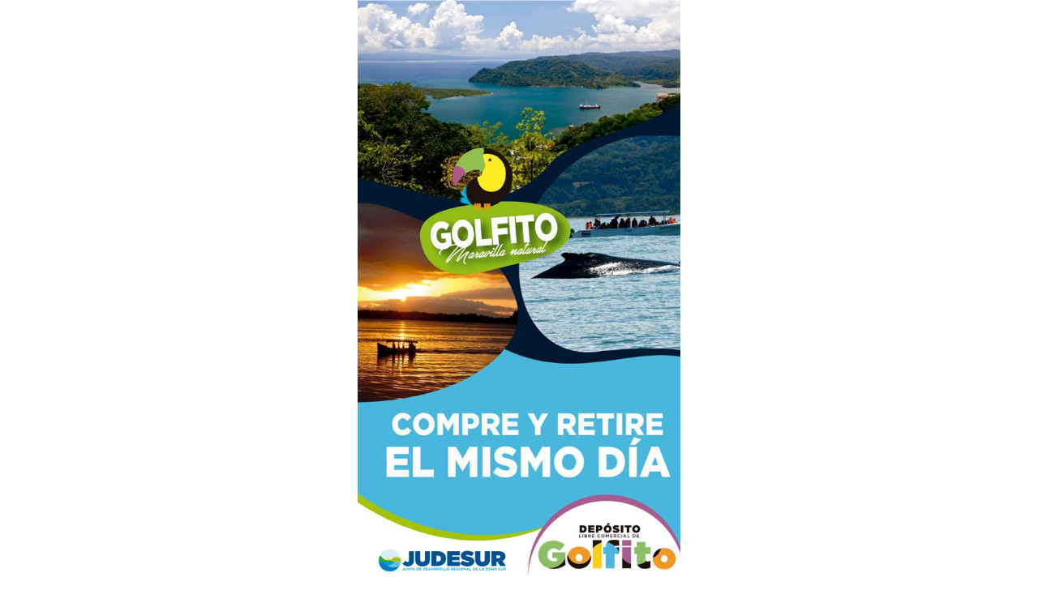

--- FILE ---
content_type: text/html; charset=UTF-8
request_url: https://depositodegolfito.com/
body_size: 766
content:

<!doctype html>
<html lang="en">
  <head>
<!-- Global site tag (gtag.js) - Google Analytics -->
<script async src="https://www.googletagmanager.com/gtag/js?id=UA-31028135-4"></script>
<!-- Optional JavaScript -->
<!-- jQuery first, then Popper.js, then Bootstrap JS -->
<script src="/js/jquery-3.5.1.slim.min.js"></script>
<script src="/js/popper.min.js"></script>
<script src="/js/bootstrap.min.js"></script>
<script>
  window.dataLayer = window.dataLayer || [];
  function gtag(){dataLayer.push(arguments);}
  gtag('js', new Date());

  gtag('config', 'UA-31028135-4');
</script>
    <!-- Required meta tags -->
    <meta charset="utf-8">
    <meta name="viewport" content="width=device-width, initial-scale=1, shrink-to-fit=yes">

    <!-- Bootstrap CSS -->
    <link rel="stylesheet" href="/css/bootstrap.min.css">
    <link rel="stylesheet" href="/css/custom.css">

    <title>Visite Golfito Deposito Libre de Golfito</title>
  </head>
  <body>
    <div class="container">

      <div class="row justify-content-center">
        <div class="col-auto">
          <img src="/banner2.jpeg" class="img-fluid" alt="Responsive image">
        </div>
      </div>


      <div class="row justify-content-center font-weight-bolder">
        <div class="col-auto">
          00095401        </div>
      </div>

    </div>

  <script defer src="https://static.cloudflareinsights.com/beacon.min.js/vcd15cbe7772f49c399c6a5babf22c1241717689176015" integrity="sha512-ZpsOmlRQV6y907TI0dKBHq9Md29nnaEIPlkf84rnaERnq6zvWvPUqr2ft8M1aS28oN72PdrCzSjY4U6VaAw1EQ==" data-cf-beacon='{"version":"2024.11.0","token":"6ec425a5bc2847bb8b503633e300d5ce","r":1,"server_timing":{"name":{"cfCacheStatus":true,"cfEdge":true,"cfExtPri":true,"cfL4":true,"cfOrigin":true,"cfSpeedBrain":true},"location_startswith":null}}' crossorigin="anonymous"></script>
</body>
</html>


--- FILE ---
content_type: text/css
request_url: https://depositodegolfito.com/css/custom.css
body_size: -340
content:
img {
    max-width: 100%;
    max-height: 100vh;
    height: auto;
}